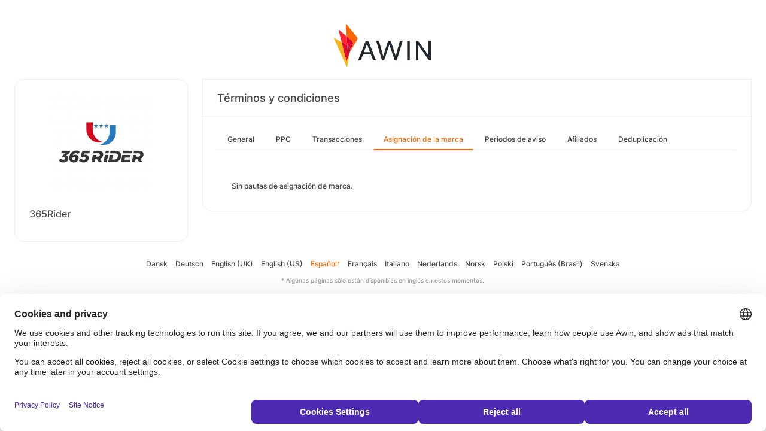

--- FILE ---
content_type: text/html; charset=UTF-8
request_url: https://ui.awin.com/merchant-profile-terms/26763/brand?setLocale=pl_PL
body_size: 2731
content:
<!DOCTYPE html>
<html>
    <head>
        <title>Awin | Programa de afiliación de 365Rider</title>                    <meta name="description" content="Sign up to 365Rider affiliate programme. Join 365Rider's triathlon e-commerce affiliate program for high commissions and strong conversion rates. Access global partnerships, top brands like Saucony and Adidas, personalized ads, a 30-day cookie period, and low return rates. Enjoy timely payments."/>
                <meta http-equiv="Content-type" content="text/html;charset=UTF-8">
        <meta name="viewport" content="width=device-width, height=device-height, initial-scale=1">
        <link href="/combine.php?css=reset%2CfontAwesome%2Clegacy-style&amp;t=1768215195&amp;ssl" media="screen" rel="stylesheet"/>
        <link rel="stylesheet" type="text/css" href="https://styleguide.awin.com/dist/awin.css?v=20230926140000" />
        <link rel="shortcut icon" href="/favicon-awin.ico" type="image/x-icon" />
        <!-- Google tag (gtag.js) -->
<script async src="https://www.googletagmanager.com/gtag/js?id=G-FL4D9VNQ5R"></script>
<script nonce="30UTf4EIuWeomDhZc8KJpA==">
  window.dataLayer = window.dataLayer || [];
  function gtag(){dataLayer.push(arguments);}
  gtag('js', new Date());
  gtag('config', 'G-FL4D9VNQ5R', {"user_properties":{"user_type":"Customer"},"page_title":"Awin | Programa de afiliaci\u00f3n de 365Rider"});
</script>                <script id="usercentrics-cmp" src="https://web.cmp.usercentrics.eu/ui/loader.js" data-settings-id="3ZW34PHaKMkCG5" async></script>
    </head>
    <body class="bg-white login-page">

    <div id="container" class="container container-hack">
        <section id="content">

            <!-- logo header -->
            <div class="row">
                <div class="col-lg-4 col-lg-offset-4 text-center logo-login brand-and-icon-logged-out"></div>
            </div>
            <!-- end of logo header -->
            <div class="col-lg-12 margin-top">
                <div class="container container-hack">
    <div class="row row-widget darwin-profile">
        <div class="col-md-3 col-lg-3 wrapper-widget">
            
<div class="widget padding-LR-null">
    <div class="col-lg-12 col-sm-12 col-xs-12">
        <div id="profileDetails" class="margin-top">
            <div id="viewProfilePicture" class="margin-bottom text-center editable">
                <a target="_blank" href="https://www.365rider.com/"><img src="https://ui.awin.com/images/upload/merchant/profile/26763.png?1642077336" alt="365Rider" class="picture" /></a>            </div>
            <h1 id="accountName">365Rider</h1>
        </div>
    </div>
</div>
        </div>
        <div class="col-md-9 col-lg-9 wrapper-widget">
                        <div class="profileTabContent widget padding-LR-null" id="profileTabContent">
                <div class="header">
                    <h2>Términos y condiciones</h2>
                </div>
                <div class="col-lg-12">
                    <ul class="nav nav-pills">

        <li
            >
        <a class="overview" href="/merchant-profile-terms/26763">
            General        </a>
    </li>
        <li
            >
        <a class="ppc" href="/merchant-profile-terms/26763/ppc">
            PPC        </a>
    </li>
        <li
            >
        <a class="transaction" href="/merchant-profile-terms/26763/transaction">
            Transacciones        </a>
    </li>
        <li
         class="active"     >
        <a class="brand" href="/merchant-profile-terms/26763/brand">
            Asignación de la marca        </a>
    </li>
        <li
            >
        <a class="period" href="/merchant-profile-terms/26763/period">
            Periodos de aviso        </a>
    </li>
        <li
            >
        <a class="affiliate" href="/merchant-profile-terms/26763/affiliate">
            Afiliados        </a>
    </li>
        <li
            >
        <a class="dedupe" href="/merchant-profile-terms/26763/dedupe">
            Deduplicación        </a>
    </li>
    

    </ul>


                    <div id="failedPublish" class="alert alert-danger hidden-normal"></div>
                    <div id="feedbackBox hidden-normal"></div>
                                            <div id="termsTabContent">
                                                            
<div class="row margin-bottom">
    <div class="col-lg-8 col-lg-offset-4 pr-0">
            </div>
</div>
    
    
<div class="col-lg-12">
    <div id="termsFreeTextContentView" class="inlineTextArea "><p>    Sin pautas de asignación de marca.</p></div>
    <div class="xhr-text-document-editor document-editor hidden">
                <div class="document-editor__toolbar"></div>
                <div class="document-editor__editable-container">
                   <div class="document-editor__editable editable">
                    </div>
                </div>
            </div>


            <div id="termsContentContent" class="inlineTextArea hidden">
                <div id="termsContent_edit">
                 <input type="hidden" class="termsContentInputText" name="termsContent" id="termsContent"/>
                     <div class="inlineActionBox">
                         <span class="inlineSave">
                            <i class="fa-regular fa-check fa-2x pointer"></i>
                         </span>
                         <span class="inlineCancel">
                            <i class="fa-regular fa-xmark fa-2x pointer ml-sm"></i>
                         </span>
                     </div>
                </div>
            </div>
</div>
<div class="col-lg-12 text-right">
    </div>
                                                    </div>
                    
                </div>
            </div>
        </div>
    </div>
</div>
            </div>

            <!-- language switcher -->
            <div class="row">
                <div class="col-lg-8 col-lg-offset-2">
                    <ul id="availableLanguages" class="list-inline text-center">
                                                                                    <li id="da_DK">
                                    <a href="/merchant-profile-terms/26763/brand?setLocale=da_DK">
                                        Dansk                                    </a>
                                </li>
                                                                                                                <li id="de_DE">
                                    <a href="/merchant-profile-terms/26763/brand?setLocale=de_DE">
                                        Deutsch                                    </a>
                                </li>
                                                                                                                <li id="en_GB">
                                    <a href="/merchant-profile-terms/26763/brand?setLocale=en_GB">
                                        English (UK)                                    </a>
                                </li>
                                                                                                                <li id="en_US">
                                    <a href="/merchant-profile-terms/26763/brand?setLocale=en_US">
                                        English (US)                                    </a>
                                </li>
                                                                                                                <li id="es_ES" class="active">
                                    Español<sup>*</sup>                                </li>
                                                                                                                <li id="fr_FR">
                                    <a href="/merchant-profile-terms/26763/brand?setLocale=fr_FR">
                                        Français                                    </a>
                                </li>
                                                                                                                <li id="it_IT">
                                    <a href="/merchant-profile-terms/26763/brand?setLocale=it_IT">
                                        Italiano                                    </a>
                                </li>
                                                                                                                <li id="nl_NL">
                                    <a href="/merchant-profile-terms/26763/brand?setLocale=nl_NL">
                                        Nederlands                                    </a>
                                </li>
                                                                                                                <li id="nb_NO">
                                    <a href="/merchant-profile-terms/26763/brand?setLocale=nb_NO">
                                        Norsk                                    </a>
                                </li>
                                                                                                                <li id="pl_PL">
                                    <a href="/merchant-profile-terms/26763/brand?setLocale=pl_PL">
                                        Polski                                    </a>
                                </li>
                                                                                                                <li id="pt_BR">
                                    <a href="/merchant-profile-terms/26763/brand?setLocale=pt_BR">
                                        Português (Brasil)                                    </a>
                                </li>
                                                                                                                <li id="sv_SE">
                                    <a href="/merchant-profile-terms/26763/brand?setLocale=sv_SE">
                                        Svenska                                    </a>
                                </li>
                                                                        </ul>
                                            <p class="text-center text-light">
                            <small>* Algunas páginas sólo están disponibles en inglés en estos momentos.</small>
                        </p>
                                    </div>
            </div>
            <!-- end of language switcher -->

            <div class="footer-push"></div>
        </section>
    </div>

    <div class="footer-login">
    </div>
    <div id="footer">
    <a target="_blank" href="https://www.awin.com/pl/prywatnosc">
    Política de privacidad</a> |
    <a target="_blank" href="/legal-docs/user-agreement">
    Consentimiento del usuario</a> |
    <a target="_blank" href="http://www.awin.com">&copy; AWIN LTD 2026</a>
</div>

<script type="text/javascript" src="https://www.dwin1.com/29325.js" defer></script>
    <script src="https://cdnjs.cloudflare.com/ajax/libs/jquery/3.7.1/jquery.min.js" integrity="sha512-v2CJ7UaYy4JwqLDIrZUI/4hqeoQieOmAZNXBeQyjo21dadnwR+8ZaIJVT8EE2iyI61OV8e6M8PP2/4hpQINQ/g==" crossorigin="anonymous" referrerpolicy="no-referrer"></script>
<script src="https://cdnjs.cloudflare.com/ajax/libs/jqueryui/1.13.3/jquery-ui.min.js" integrity="sha512-Ww1y9OuQ2kehgVWSD/3nhgfrb424O3802QYP/A5gPXoM4+rRjiKrjHdGxQKrMGQykmsJ/86oGdHszfcVgUr4hA==" crossorigin="anonymous" referrerpolicy="no-referrer"></script>
<script src="https://cdnjs.cloudflare.com/ajax/libs/jqueryui/1.11.4/i18n/jquery-ui-i18n.min.js" integrity="sha512-zZ27MiE6yuwkKbHnJ/7ATQF/7l+Jwk5jSxgmLJ1SS5QJexaYswmP3OKBPDVMfM8TlSOudAKHTWH2UtS+0LDddw==" crossorigin="anonymous" referrerpolicy="no-referrer"></script>

        <script src="https://cdnjs.cloudflare.com/ajax/libs/jquery-migrate/3.4.1/jquery-migrate.min.js" integrity="sha512-KgffulL3mxrOsDicgQWA11O6q6oKeWcV00VxgfJw4TcM8XRQT8Df9EsrYxDf7tpVpfl3qcYD96BpyPvA4d1FDQ==" crossorigin="anonymous" referrerpolicy="no-referrer"></script>

    <script type="text/javascript" nonce="30UTf4EIuWeomDhZc8KJpA==">i18n = {"locale":"es_ES","currencyCode":"GBP","supportedLocales":["de_DE","it_IT","en_GB","nl_NL","en_US","pl_PL","es_ES","pt_BR","fr_FR","sv_SE","da_DK","nb_NO","te_ST","aa_DJ"],"dictionaryUrl":"\/translate\/xhr-lang-file"}</script>

    <script src="/combine.php?js=dwin%2Ci18n%2Cawin%2Cuser%2FawinLanguageSwitcher%2Ccookie%2Caccount&amp;t=1768215195&amp;ssl"></script>

    <script src="/combine.php?js=merchant%2Fterms%2CfileUpload&amp;t=1768215195&amp;ssl"></script>
        <script type="text/javascript" nonce="30UTf4EIuWeomDhZc8KJpA==">
if (typeof DWIN.jQuery != 'undefined') {
        DWIN.jQuery(function($) {
DWIN.MerchantTerms.init('brand', 'd49a91eef94110fea7d8f09fb84f9278', '26763', 0, '/merchant-profile-terms/26763');
DWIN.AwinLanguageSwitcher.init();
DWIN.setDomain('https://ui.awin.com');
    });
};
</script>
    </body>
</html>
